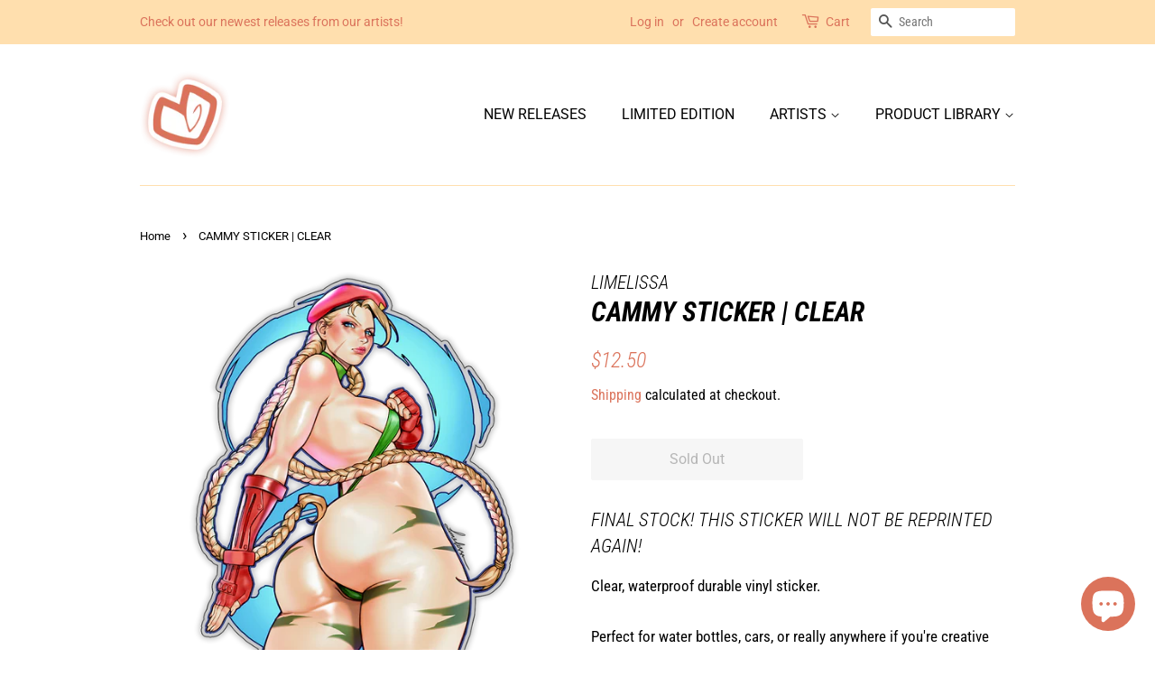

--- FILE ---
content_type: text/javascript
request_url: https://limits.minmaxify.com/shibeink.myshopify.com?v=138&r=20250926023856
body_size: 11163
content:
!function(t){if(!t.minMaxify&&-1==location.href.indexOf("checkout.shopify")){var i=t.minMaxifyContext||{},e=t.minMaxify={shop:"shibeink.myshopify.com",cart:null,cartLoadTryCount:0,customer:i.customer,feedback:function(t){if(0!=a.search(/\/(account|password|checkouts|cache|pages|\d+\/)/)){var i=new XMLHttpRequest;i.open("POST","https://app.minmaxify.com/report"),i.send(location.protocol+"//"+e.shop+a+"\n"+t)}},guarded:function(t,i){return function(){try{var a=i&&i.apply(this,arguments),n=t.apply(this,arguments);return i?n||a:n}catch(t){console.error(t);var r=t.toString();-1==r.indexOf("Maximum call stack")&&e.feedback("ex\n"+(t.stack||"")+"\n"+r)}}}},a=t.location.pathname;e.guarded((function(){var i,n,r,o,s,m=t.jQuery,c=t.document,d={btnCheckout:"[name=checkout],[href='/checkout'],[type=submit][value=Checkout],[onclick='window.location\\=\\'\\/checkout\\''],form[action='/checkout'] [type=submit],.checkout_button,form[action='/cart'] [type=submit].button-cart-custom,.btn-checkout,.checkout-btn,.button-checkout,.rebuy-cart__checkout-button,.gokwik-checkout,.tdf_btn_ck",lblCheckout:"[name=checkout]",btnCartQtyAdjust:".cart-item-decrease,.cart-item-increase,.js--qty-adjuster,.js-qty__adjust,.minmaxify-quantity-button,.numberUpDown > *,.cart-item button.adjust,.cart-wrapper .quantity-selector__button,.cart .product-qty > .items,.cart__row [type=button],.cart-item-quantity button.adjust,.cart_items .js-change-quantity,.ajaxcart__qty-adjust,.cart-table-quantity button",divCheckout:".additional-checkout-buttons,.dynamic-checkout__content,.cart__additional_checkout,.additional_checkout_buttons,.paypal-button-context-iframe,.additional-checkout-button--apple-pay,.additional-checkout-button--google-pay",divDynaCheckout:"div.shopify-payment-button,.shopify-payment-button > div,#gokwik-buy-now",fldMin:"",fldQty:"input[name=quantity]",fldCartQty:"input[name^='updates['],.cart__qty-input,[data-cart-item-quantity]",btnCartDrawer:"a[href='/cart'],.js-drawer-open-right",btnUpdate:"[type=submit][name=update],.cart .btn-update"},u=0,l={name:""},h=2e4,p={NOT_VALID_MSG:"Order not valid",CART_UPDATE_MSG:"Cart needs to be updated",CART_AUTO_UPDATE:"Quantities have been changed, press OK to validate the cart.",CART_UPDATE_MSG2:'Cart contents have changed, you must click "Update cart" before proceeding.',VERIFYING_MSG:"Verifying",VERIFYING_EXPANDED:"Please wait while we verify your cart.",PREVENT_CART_UPD_MSG:"\n\n"},f="/";function y(){return(new Date).getTime()}Object.assign;function g(t,i){try{setTimeout(t,i||0)}catch(e){i||t()}}function x(t){return t?"string"==typeof t?c.querySelectorAll(t):t.nodeType?[t]:t:[]}function I(t,i){var e,a=x(t);if(a&&i)for(e=0;e<a.length;++e)i(a[e]);return a}function v(t,i){var e=t&&c.querySelector(t);if(e)return i?"string"==typeof i?e[i]:i(e):e}function A(t,i){if(m)return m(t).trigger(i);I(t,(function(t){t[i]()}))}function b(t,i,e){try{if(m)return m(t).on(i,e)}catch(t){}I(t,(function(t){t.addEventListener(i,e)}))}function R(t,i){try{var e=c.createElement("template");e.innerHTML=t;var a=e.content.childNodes;if(a){if(!i)return a[0];for(;a.length;)i.appendChild(a[0]);return 1}}catch(t){console.error(t)}}function T(t){var i=t.target;try{return(i.closest||i.matches).bind(i)}catch(t){}}function E(){}e.showMessage=function(t){if(D())return(e.closePopup||E)(),!0;var i=M.messages||M.getMessages();if(++u,t&&(e.prevented=y()),!e.showPopup||!e.showPopup(i[0],i.slice(1))){for(var a="",n=0;n<i.length;++n)a+=i[n]+"\n";alert(a),r&&A(d.btnUpdate,"click")}return t&&(t.stopImmediatePropagation&&t.stopImmediatePropagation(),t.stopPropagation&&t.stopPropagation(),t.preventDefault&&t.preventDefault()),!1};var C="top: 0; left: 0; width: 100%; height: 100%; position: fixed;",k=".minmaxify-p-bg {"+C+" z-index: 2147483641; overflow: hidden; background: #0B0B0BCC; opacity: 0.2;} .minmaxify-p-bg.minmaxify-a {transition: opacity 0.15s ease-out; opacity: 1; display: block;} .minmaxify-p-wrap {"+C+' display: table; z-index: 2147483642; outline: none !important; pointer-events: none;} .minmaxify-p-wrap > div {display: table-cell; vertical-align: middle;} .minmaxify-dlg {padding:0px; margin:auto; border: 0px;} .minmaxify-dlg::backdrop {background:#0B0B0BBB;} .minmaxify-p {opacity: .5; color: black; background-color: white; padding: 18px; max-width: 500px; margin: 18px auto; width: calc(100% - 36px); pointer-events: auto; border: solid white 1px; overflow: auto; max-height: 95vh;} dialog > .minmaxify-p {margin:auto; width:100%;} .minmaxify-p.minmaxify-a {opacity: 1; transition: all 0.25s ease-in; border-width: 0px;} .minmaxify-ok {display: inline-block; padding: 8px 20px; margin: 0; line-height: 1.42; text-decoration: none; text-align: center; vertical-align: middle; white-space: nowrap; border: 1px solid transparent; border-radius: 2px; font-family: "Montserrat","Helvetica Neue",sans-serif; font-weight: 400;font-size: 14px;text-transform: uppercase;transition:background-color 0.2s ease-out;background-color: #528ec1; color: white; min-width: unset;} .minmaxify-ok:after {content: "OK";} .minmaxify-close {font-style: normal; font-size: 28px; font-family: monospace; overflow: visible; background: transparent; border: 0; appearance: none; display: block; outline: none; padding: 0px; box-shadow: none; margin: -10px -5px 0 0; opacity: .65;} .minmaxify-p button {user-select: none; cursor: pointer; float:right; width: unset;} .minmaxify-close:hover, .minmaxify-close:focus {opacity: 1;} .minmaxify-p ul {padding-left: 2rem; margin-bottom: 2rem;}';function _(t){if(p.locales){var i=(p.locales[e.locale]||{})[t];if(void 0!==i)return i}return p[t]}var L,O={messages:[_("VERIFYING_EXPANDED")],equalTo:function(t){return this===t}},M=O;function S(t){return i?i.getItemLimits(e,t):{}}function N(){return i}function D(){return M.isOk&&!r&&N()||"force"==M.isOk||n}function w(){location.pathname!=a&&(a=location.pathname);try{if(N()&&!n){!function(){var t=e.cart&&e.cart.items;if(!t)return;I(d.fldCartQty,(function(i){for(var e=0;e<t.length;++e){var a=t[e],n=i.dataset;if(a.key==n.lineId||i.id&&-1!=i.id.search(new RegExp("updates(_large)?_"+a.id,"i"))||(n.cartLine||n.index)==e+1){var r=S(a);r.min>1&&!r.combine&&(i.min=r.min),r.max&&(i.max=r.max),r.multiple&&!r.combine&&(i.step=r.multiple);break}}}))}(),I(d.divDynaCheckout,(function(t){t.style.display="none"}));var i=function(i){var e,n;if(!e){if(!n)try{n=decodeURIComponent(a||location.href||"")}catch(t){n=""}if(!((n=n.split("/")).length>2&&"products"==n[n.length-2]))return;e=n[n.length-1]}var r=(t.ShopifyAnalytics||{}).meta||{},o={handle:e,sku:""},s=r.product,m=r.selectedVariantId;if(!s){var c=v("#ProductJson-product-template");if(c)try{s=c._product||JSON.parse(c.dataset.product||c.textContent)}catch(t){}}if(s){o.product_description=s.description,o.product_type=s.type,o.vendor=s.vendor,o.price=s.price,o.product_title=s.title,o.product_id=s.id;var d=s.variants||[],u=d.length;if(m||1==u)for(var l=0;l<u;++l){var h=d[l];if(1==u||h.id==m){o.variant_title=h.public_title,o.sku=h.sku,o.grams=h.weight,o.price=h.price||s.price,o.variant_id=h.id,o.name=h.name,o.product_title||(o.product_title=h.name);break}}}return o}();if(i){var r=v(d.fldQty);!function(i,e){function a(t,i){if(arguments.length<2)return e.getAttribute(t);null==i?e.removeAttribute(t):e.setAttribute(t,i)}var n=i.max||void 0,r=i.multiple,o=i.min;if((t.minmaxifyDisplayProductLimit||E)(i),e){var s=a("mm-max"),m=a("mm-step"),c=a("mm-min"),d=parseInt(e.max),u=parseInt(e.step),l=parseInt(e.min);stockMax=parseInt(a("mm-stock-max")),val=parseInt(e.value),(o!=c||o>l)&&((c?val==c||val==l:!val||val<o)&&(e.value=o),!i.combine&&o>1?a("min",o):c&&a("min",1),a("mm-min",o)),isNaN(stockMax)&&!s&&(stockMax=parseInt(a("data-max-quantity")||a("max")),a("mm-stock-max",stockMax)),!isNaN(stockMax)&&n&&n>stockMax&&(n=stockMax),(n!=s||isNaN(d)||d>n)&&(n?a("max",n):s&&a("max",null),a("mm-max",n)),(r!=m||r>1&&u!=r)&&(i.combine?m&&a("step",null):a("step",r),a("mm-step",r))}}(S(i),r)}}}catch(t){console.error(t)}return U(),P(),!0}function U(t,i,e){I(d.lblCheckout,(function(a){var n=null===t?a.minMaxifySavedLabel:t;a.minMaxifySavedLabel||(a.minMaxifySavedLabel=a.value||(a.innerText||a.textContent||"").trim()),void 0!==n&&(a.value=n,a.textContent&&!a.childElementCount&&(a.textContent=n));var r=a.classList;r&&i&&r.add(i),r&&e&&r.remove(e)}))}function G(t){"start"==t?(U(_("VERIFYING_MSG"),"btn--loading"),o||(o=y(),h&&g((function(){o&&y()-o>=h&&(B()&&e.feedback("sv"),M={isOk:"force"},G("stop"))}),h))):"stop"==t?(U(M.isOk?null:_("NOT_VALID_MSG"),0,"btn--loading"),o=0,(e.popupShown||E)()&&g(e.showMessage)):"changed"==t&&U(_("CART_UPDATE_MSG")),P()}function P(){I(d.divCheckout,(function(t){var i=t.style;D()?t.mm_hidden&&(i.display=t.mm_hidden,t.mm_hidden=!1):"none"!=i.display&&(t.mm_hidden=i.display||"block",i.display="none")})),(t.minmaxifyDisplayCartLimits||E)(!n&&M,r)}function F(t){var i=T(t);if(i){if(i(d.btnCheckout))return e.showMessage(t);i(d.btnCartQtyAdjust)&&e.onChange(t)}}function K(a){null==e.cart&&(e.cart=(t.Shopify||{}).cart||null);var n=e.cart&&e.cart.item_count&&(a||!u&&B());(w()||n||a)&&(N()&&e.cart?(M=i.validateCart(e),G("stop"),n&&(L&&!M.isOk&&!M.equalTo(L)&&c.body?e.showMessage():!u&&B()&&g(e.showMessage,100)),L=M):(M=O,G("start"),e.cart||V()))}function B(){let t=a.length-5;return t<4&&a.indexOf("/cart")==t}function q(t,i,a,n){if(i&&"function"==typeof i.search&&4==t.readyState&&"blob"!=t.responseType){var o,s;try{if(200!=t.status)"POST"==a&&-1!=i.search(/\/cart(\/update|\/change|\/clear|\.js)/)&&(422==t.status?V():r&&(r=!1,K()));else{if("GET"==a&&-1!=i.search(/\/cart($|\.js|\.json|\?view=)/)&&-1==i.search(/\d\d\d/))return;var m=(o=t.response||t.responseText||"").indexOf&&o.indexOf("{")||0;-1!=i.search(/\/cart(\/update|\/change|\/clear|\.js)/)||"/cart"==i&&0==m?(-1!=i.indexOf("callback=")&&o.substring&&(o=o.substring(m,o.length-1)),s=e.handleCartUpdate(o,-1!=i.indexOf("cart.js")?"get":"update",n)):-1!=i.indexOf("/cart/add")?s=e.handleCartUpdate(o,"add",n):"GET"!=a||B()&&"/cart"!=i||(K(),s=1)}}catch(t){if(!o||0==t.toString().indexOf("SyntaxError"))return;console.error(t),e.feedback("ex\n"+(t.stack||"")+"\n"+t.toString()+"\n"+i)}s&&H()}}function H(){for(var t=500;t<=2e3;t+=500)g(w,t)}function V(){var t=new XMLHttpRequest,i=f+"cart.js?_="+y();t.open("GET",i),t.mmUrl=null,t.onreadystatechange=function(){q(t,i)},t.send(),g((function(){null==e.cart&&e.cartLoadTryCount++<60&&V()}),5e3+500*e.cartLoadTryCount)}e.getLimitsFor=S,e.checkLimits=D,e.onChange=e.guarded((function(){G("changed"),r=!0,M=B()&&v(d.btnUpdate)?{messages:[_("CART_AUTO_UPDATE")]}:{messages:[_("CART_UPDATE_MSG2")]},P()})),t.getLimits=K,t.mmIsEnabled=D,e.handleCartUpdate=function(t,i,a){"string"==typeof t&&(t=JSON.parse(t));var n="get"==i&&JSON.stringify(t);if("get"!=i||s!=n){if("update"==i)e.cart=t;else if("add"!=i){if(a&&!t.item_count&&e.cart)return;e.cart=t}else{var o=t.items||[t];t=e.cart;for(var m=0;m<o.length;++m){var c=o[m];t&&t.items||(t=e.cart={total_price:0,total_weight:0,items:[],item_count:0}),t.total_price+=c.line_price,t.total_weight+=c.grams*c.quantity,t.item_count+=c.quantity;for(var d=0;d<t.items.length;++d){var u=t.items[d];if(u.id==c.id){t.total_price-=u.line_price,t.total_weight-=u.grams*u.quantity,t.item_count-=u.quantity,t.items[d]=c,c=0;break}}c&&t.items.unshift(c)}t.items=t.items.filter((function(t){return t.quantity>0})),n=JSON.stringify(t)}return s=n,r=!1,K(!0),1}if(!M.isOk)return w(),1};var Q,j=t.XMLHttpRequest.prototype,W=j.open,Y=j.send;function X(){m||(m=t.jQuery);var i=t.Shopify||{},a=i.shop||location.host;if(l=i.theme||l,n=!1,a==e.shop){var o;e.locale=i.locale,w(),function(t,i,a,n){I(t,(function(t){if(!t["mmBound_"+i]){t["mmBound_"+i]=!0;var r=t["on"+i];r&&n?t["on"+i]=e.guarded((function(t){!1!==a()?r.apply(this,arguments):t.preventDefault()})):b(t,i,e.guarded(a))}}))}(d.btnCartDrawer,"click",H),e.showPopup||R('<style type="text/css" minmaxify>'+k+"</style>",c.head)&&(e.showPopup=function(t,i){for(var a='<button title="Close (Esc)" type="button" class="minmaxify-close" aria-label="Close">&times;</button>'+t.replace(new RegExp("\n","g"),"<br/>")+"<ul>",n=0;n<i.length;++n){var r=i[n];r&&(a+="<li>"+r+"</li>")}a+='</ul><div><button class="minmaxify-ok"></button><div style="display:table;clear:both;"></div></div>';var s=v("div.minmaxify-p");if(s)s.innerHTML=a,o&&!o.open&&o.showModal();else{var m=c.body;(o=c.createElement("dialog")).showModal?(o.className="minmaxify-dlg",o.innerHTML="<div class='minmaxify-p minmaxify-a'>"+a+"</div>",m.appendChild(o),o.showModal(),b(o,"click",(function(t){var i=T(t);i&&!i(".minmaxify-p")&&e.closePopup()}))):(o=0,m.insertBefore(R("<div class='minmaxify-p-bg'></div>"),m.firstChild),m.insertBefore(R("<div class='minmaxify-p-wrap'><div><div role='dialog' aria-modal='true' aria-live='assertive' tabindex='1' class='minmaxify-p'>"+a+"</div></div></div>"),m.firstChild),g(I.bind(e,".minmaxify-p-bg, .minmaxify-p",(function(t){t.classList.add("minmaxify-a")}))))}return b(".minmaxify-ok","click",(function(){e.closePopup(1)})),b(".minmaxify-close, .minmaxify-p-bg","click",(function(){e.closePopup()})),1},e.closePopup=function(t){o?o.close():I(".minmaxify-p-wrap, .minmaxify-p-bg",(function(t){t.parentNode.removeChild(t)})),r&&t&&A(d.btnUpdate,"click")},e.popupShown=function(){return o?o.open:x("div.minmaxify-p").length},c.addEventListener("keyup",(function(t){27===t.keyCode&&e.closePopup()}))),z();var s=document.getElementsByTagName("script");for(let t=0;t<s.length;++t){var u=s[t];u.src&&-1!=u.src.indexOf("trekkie.storefront")&&!u.minMaxify&&(u.minMaxify=1,u.addEventListener("load",z))}}else n=!0}function z(){var i=t.trekkie||(t.ShopifyAnalytics||{}).lib||{},a=i.track;a&&!a.minMaxify&&(i.track=function(t){return"Viewed Product Variant"==t&&g(w),a.apply(this,arguments)},i.track.minMaxify=1,i.ready&&(i.ready=e.guarded(K,i.ready)));var n=t.subscribe;"function"!=typeof n||n.mm_quTracked||(n.mm_quTracked=1,n("quantity-update",e.guarded(w)))}e.initCartValidator=e.guarded((function(t){i||(i=t,n||K(!0))})),j.open=function(t,i,e,a,n){return this.mmMethod=t,this.mmUrl=i,W.apply(this,arguments)},j.send=function(t){var i=this;return i.addEventListener?i.addEventListener("readystatechange",(function(t){q(i,i.mmUrl,i.mmMethod)})):i.onreadystatechange=e.guarded((function(){q(i,i.mmUrl)}),i.onreadystatechange),Y.apply(i,arguments)},(Q=t.fetch)&&!Q.minMaxify&&(t.fetch=function(t,i){var a,n=(i||t||{}).method||"GET";return a=Q.apply(this,arguments),-1!=(t=((t||{}).url||t||"").toString()).search(/\/cart(\/|\.js)/)&&(a=a.then((function(i){try{var a=e.guarded((function(e){i.readyState=4,i.responseText=e,q(i,t,n,!0)}));i.ok?i.clone().text().then(a):a()}catch(t){}return i}))),a},t.fetch.minMaxify=1),t.addEventListener("mousedown",e.guarded(F),!0);try{t.addEventListener("touchstart",e.guarded(F),{capture:!0,passive:!1})}catch(t){}t.addEventListener("click",e.guarded(F),!0),t.addEventListener("keydown",(function(t){var i=t.key,a=T(t);a&&a(d.fldCartQty)&&(i>=0&&i<=9||-1!=["Delete","Backspace"].indexOf(i))&&e.onChange(t)})),t.addEventListener("change",e.guarded((function(t){var i=T(t);i&&i(d.fldCartQty)&&e.onChange(t)}))),c.addEventListener("DOMContentLoaded",e.guarded((function(){X(),n||(B()&&g(K),(t.booster||t.BoosterApps)&&m&&m.fn.ajaxSuccess&&m(c).ajaxSuccess((function(t,i,e){e&&q(i,e.url,e.type)})))}))),X()}))()}}(window),function(){function t(t,i,e,a){this.cart=i||{},this.opt=t,this.customer=e,this.messages=[],this.locale=a&&a.toLowerCase()}t.prototype={recalculate:function(t){this.isOk=!0,this.messages=!t&&[],this.isApplicable()&&(this._calcWeights(),this.addMsg("INTRO_MSG"),this._doSubtotal(),this._doItems(),this._doQtyTotals(),this._doWeight())},getMessages:function(){return this.messages||this.recalculate(),this.messages},isApplicable:function(){var t=this.cart._subtotal=Number(this.cart.total_price||0)/100,i=this.opt.overridesubtotal;if(!(i>0&&t>i)){for(var e=0,a=this.cart.items||[],n=0;n<a.length;n++)e+=Number(a[n].quantity);return this.cart._totalQuantity=e,1}},addMsg:function(t,i){if(!this.messages)return;const e=this.opt.messages;var a=e[t];if(e.locales&&this.locale){var n=(e.locales[this.locale]||{})[t];void 0!==n&&(a=n)}a&&(a=this._fmtMsg(unescape(a),i)),this.messages.push(a)},equalTo:function(t){if(this.isOk!==t.isOk)return!1;var i=this.getMessages(),e=t.messages||t.getMessages&&t.getMessages()||[];if(i.length!=e.length)return!1;for(var a=0;a<i.length;++a)if(i[a]!==e[a])return!1;return!0},_calcWeights:function(){this.weightUnit=this.opt.weightUnit||"g";var t=i[this.weightUnit]||1,e=this.cart.items;if(e)for(var a=0;a<e.length;a++){var n=e[a];n._weight=Math.round(Number(n.grams||0)*t*n.quantity*100)/100}this.cart._totalWeight=Math.round(Number(this.cart.total_weight||0)*t*100)/100},_doSubtotal:function(){var t=this.cart._subtotal,i=this.opt.minorder,e=this.opt.maxorder;t<i&&(this.addMsg("MIN_SUBTOTAL_MSG"),this.isOk=!1),e>0&&t>e&&(this.addMsg("MAX_SUBTOTAL_MSG"),this.isOk=!1)},_doWeight:function(){var t=this.cart._totalWeight,i=this.opt.weightmin,e=this.opt.weightmax;t<i&&(this.addMsg("MIN_WEIGHT_MSG"),this.isOk=!1),e>0&&t>e&&(this.addMsg("MAX_WEIGHT_MSG"),this.isOk=!1)},checkGenericLimit:function(t,i,e){if(!(t.quantity<i.min&&(this.addGenericError("MIN",t,i,e),e)||i.max&&t.quantity>i.max&&(this.addGenericError("MAX",t,i,e),e)||i.multiple>1&&t.quantity%i.multiple>0&&(this.addGenericError("MULT",t,i,e),e))){var a=t.line_price/100;void 0!==i.minAmt&&a<i.minAmt&&(this.addGenericError("MIN_SUBTOTAL",t,i,e),e)||i.maxAmt&&a>i.maxAmt&&this.addGenericError("MAX_SUBTOTAL",t,i,e)}},addGenericError:function(t,i,e,a){var n={item:i};a?(t="PROD_"+t+"_MSG",n.itemLimit=e,n.refItem=a):(t="GROUP_"+t+"_MSG",n.groupLimit=e),this.addMsg(t,n),this.isOk=!1},_buildLimitMaps:function(){var t=this.opt,i=t.items||[];t.bySKU={},t.byId={},t.byHandle={};for(var e=0;e<i.length;++e){var a=i[e];a.sku?t.bySKU[a.sku]=a:(a.h&&(t.byHandle[a.h]=a),a.id&&(t.byId[a.id]=a))}},_doItems:function(){var t,i=this.cart.items||[],e={},a={},n=this.opt;n.byHandle||this._buildLimitMaps(),(n.itemmin||n.itemmax||n.itemmult)&&(t={min:n.itemmin,max:n.itemmax,multiple:n.itemmult});for(var r=0;r<i.length;r++){var o=i[r],s=this.getCartItemKey(o),m=e[s],c=a[o.handle];m?(m.quantity+=o.quantity,m.line_price+=o.line_price,m._weight+=o._weight):m=e[s]={ref:o,quantity:o.quantity,line_price:o.line_price,grams:o.grams,_weight:o._weight,limit:this._getIndividualItemLimit(o)},c?(c.quantity+=o.quantity,c.line_price+=o.line_price,c._weight+=o._weight):c=a[o.handle]={ref:o,quantity:o.quantity,line_price:o.line_price,grams:o.grams,_weight:o._weight},c.limit&&c.limit.combine||(c.limit=m.limit)}for(var d in e){if(o=e[d])((u=o.limit||o.limitRule)?!u.combine:t)&&this.checkGenericLimit(o,u||t,o.ref)}for(var d in a){var u;if(o=a[d])(u=o.limit||o.limitRule)&&u.combine&&this.checkGenericLimit(o,u,o.ref)}},getCartItemKey:function(t){var i=t.handle;return i+=t.sku||t.variant_id},getCartItemIds:function(t){var i={handle:t.handle||"",product_id:t.product_id,sku:t.sku},e=i.handle.indexOf(" ");return e>0&&(i.sku=i.handle.substring(e+1),i.handle=i.handle.substring(0,e)),i},_getIndividualItemLimit:function(t){var i=this.opt,e=this.getCartItemIds(t);return i.bySKU[e.sku]||i.byId[e.product_id]||i.byHandle[e.handle]},getItemLimit:function(t){var i=this.opt;if(!i)return{};void 0===i.byHandle&&this._buildLimitMaps();var e=this._getIndividualItemLimit(t);return e||(e={min:i.itemmin,max:i.itemmax,multiple:i.itemmult}),e},calcItemLimit:function(t){var i=this.getItemLimit(t);(i={max:i.max||0,multiple:i.multiple||1,min:i.min,combine:i.combine}).min||(i.min=i.multiple);var e=this.opt.maxtotalitems||0;return(!i.max||e&&e<i.max)&&(i.max=e),i},_doQtyTotals:function(){var t=this.opt.maxtotalitems,i=this.opt.mintotalitems,e=this.opt.multtotalitems,a=this.cart._totalQuantity;0!=t&&a>t&&(this.addMsg("TOTAL_ITEMS_MAX_MSG"),this.isOk=!1),a<i&&(this.addMsg("TOTAL_ITEMS_MIN_MSG"),this.isOk=!1),e>1&&a%e>0&&(this.addMsg("TOTAL_ITEMS_MULT_MSG"),this.isOk=!1)},_fmtMsg:function(t,i){var e,a,n,r=this;return t.replace(/\{\{\s*(.*?)\s*\}\}/g,(function(t,o){try{e||(e=r._getContextMsgVariables(i)||{});var s=e[o];return void 0!==s?s:a||(a=e,r._setGeneralMsgVariables(a),void 0===(s=a[o]))?(n||(n=r._makeEvalFunc(e)),n(o)):s}catch(t){return'"'+t.message+'"'}}))},formatMoney:function(t){var i=this.opt.moneyFormat;if(void 0!==i){try{t=t.toLocaleString()}catch(t){}i&&(t=i.replace(/{{\s*amount[a-z_]*\s*}}/,t))}return t},_getContextMsgVariables(t){if(t){var i,e;if(t.itemLimit){var a=t.item,n=t.refItem||a,r=t.itemLimit;i={item:n,ProductQuantity:a.quantity,ProductName:r.combine&&unescape(n.product_title||r.name)||n.title,GroupTitle:r.title,ProductMinQuantity:r.min,ProductMaxQuantity:r.max,ProductQuantityMultiple:r.multiple},e=[["ProductAmount",Number(a.line_price)/100],["ProductMinAmount",r.minAmt],["ProductMaxAmount",r.maxAmt]]}if(t.groupLimit){a=t.item,n=t.refItem||a,r=t.groupLimit;i={item:n,GroupQuantity:a.quantity,GroupTitle:r.title,GroupMinQuantity:r.min,GroupMaxQuantity:r.max,GroupQuantityMultiple:r.multiple},e=[["GroupAmount",Number(a.line_price)/100],["GroupMinAmount",r.minAmt],["GroupMaxAmount",r.maxAmt]]}if(i){for(var o=0;o<e.length;o++){const t=e[o];isNaN(t[1])||Object.defineProperty(i,t[0],{get:this.formatMoney.bind(this,t[1])})}return i}}},_setGeneralMsgVariables:function(t){var i=this.cart,e=this.opt;t.CartWeight=i._totalWeight,t.CartMinWeight=e.weightmin,t.CartMaxWeight=e.weightmax,t.WeightUnit=this.weightUnit,t.CartQuantity=i._totalQuantity,t.CartMinQuantity=e.mintotalitems,t.CartMaxQuantity=e.maxtotalitems,t.CartQuantityMultiple=e.multtotalitems;for(var a=[["CartAmount",i._subtotal],["CartMinAmount",e.minorder],["CartMaxAmount",e.maxorder]],n=0;n<a.length;n++){const i=a[n];isNaN(i[1])||Object.defineProperty(t,i[0],{get:this.formatMoney.bind(this,i[1])})}},_makeEvalFunc:function(t){return new Function("_expr","with(this) return eval(_expr)").bind(t)}};var i={g:1,kg:.001,lb:.00220462,oz:.03527396},e={itemmax:5,multtotalitems:-1,messages:{INTRO_MSG:"Cannot place order, conditions not met: \n\n",PROD_MIN_MSG:"{{ProductName}}: Must have at least {{ProductMinQuantity}} of this item.",PROD_MAX_MSG:"{{ProductName}}: Must have at most {{ProductMaxQuantity}} of this item.",PROD_MULT_MSG:"{{ProductName}}: Quantity must be a multiple of {{ProductQuantityMultiple}}.",TOTAL_ITEMS_MULT_MSG:"Must have a multiple of {{CartQuantityMultiple}} items total."},items:[{id:7581721460973,h:"2b-sticker-valentines-varaint-preorder",name:"2B STICKER | VARAINT [PREORDER]",max:5},{id:7328141508845,h:"aerith-boudoir-sticker",name:"AERITH STICKER",max:5},{id:7555802202349,h:"aerith-sticker-variant",name:"AERITH STICKER | VARIANT",max:5},{id:7434453516525,h:"alucard-foil-card",name:"ALUCARD | FOIL CARD",max:5},{id:7581684400365,h:"android-18-sticker-present",name:"ANDROID 18 STICKER | VARIANT",max:5},{id:7431508328685,h:"arachne-sticker-clear",name:"ARACHNE STICKER | CLEAR",max:5},{id:7434457350381,h:"ball-eater-foil-card",name:"BALL EATER | FOIL CARD",max:5},{id:7466730914029,h:"saiyan-bulma-sticker",name:"BATTLE BULMA STICKER",max:5},{id:7434462036205,h:"bayonetta-foil-card",name:"BAYONETTA | FOIL CARD",max:5},{id:7434481139949,h:"beedrill-foil-card",name:"BEEDRILL | FOIL CARD",max:5},{id:7536516661485,h:"betty-boop-sticker-clear",name:"BETTY BOOP STICKER | CLEAR",max:5},{id:7466729439469,h:"bikini-bulma-sticker",name:"BIKINI BULMA STICKER",max:5},{id:7484484190445,h:"blair-sticker-clear",name:"BLAIR STICKER | CLEAR",max:5},{id:7434497818861,h:"blastoise-foil-card",name:"BLASTOISE | FOIL CARD",max:5},{id:7466726883565,h:"boudoir-bulma-sticker",name:"BOUDOIR BULMA STICKER",max:5},{id:7434523443437,h:"broly-foil-card",name:"BROLY | FOIL CARD",max:5},{id:7328511918317,h:"bulbasaur-sticker",name:"BULBASAUR STICKER",max:5},{id:7466724131053,h:"bunny-bulma-sticker",name:"BUNNY BULMA STICKER",max:5},{id:7434535895277,h:"celeste-blathers-foil-card",name:"CELESTE & BLATHERS | FOIL CARD",max:5},{id:7434546413805,h:"charizard-foil-card",name:"CHARIZARD | FOIL CARD",max:5},{id:7328518832365,h:"charmander-sticker",name:"CHARMANDER STICKER",max:5},{id:7434555523309,h:"cognouza-ward-foil-card",name:"COGNOUZA WARD | FOIL CARD",max:5},{id:7434566500589,h:"commander-deadpool-foil-card",name:"COMMANDER DEADPOOL | FOIL CARD",max:5},{id:7434573086957,h:"demon-slayer-foil-card",name:"DEMON SLAYER | FOIL CARD",max:5},{id:7536296001773,h:"harley-quinn-og-sticker",name:"DERBY HARLEY STICKER | CLEAR",max:5},{id:7434435821805,h:"dont-forget-3-oct-11-foil-card",name:"DON'T FORGET 3 OCT 11 | FOIL CARD",max:5},{id:7434651500781,h:"donut-foil-card",name:"DONUT | FOIL CARD",max:5},{id:7434652680429,h:"dragon-roost-foil-card",name:"DRAGON ROOST | FOIL CARD",max:5},{id:7565684080877,h:"eclair-oc-lunar-new-year-variant",name:"ECLAIR STICKER | LUNAR NEW YEAR VARIANT",max:5},{id:7434713727213,h:"eva-00-foil-card",name:"EVA 00 | FOIL CARD",max:5},{id:7434714841325,h:"eva-01-foil-card",name:"EVA 01 | FOIL CARD",max:5},{id:7434715791597,h:"eva-02-foil-card",name:"EVA 02 | FOIL CARD",max:5},{id:7434725032173,h:"glory-run-road-foil-card",name:"GLORY RUN ROAD | FOIL CARD",max:5},{id:7434737549549,h:"going-merry-foil-card",name:"GOING MERRY | FOIL CARD",max:5},{id:7497877815533,h:"grinch-sticker-limited-edition",name:"GRINCH STICKER | HOLIDAY LIMITED EDITION",max:5},{id:7434747445485,h:"howls-moving-castle-foil-card",name:"HOWL'S MOVING CASTLE | FOIL CARD",max:5},{id:7536549167341,h:"jester-harley-sticker",name:"JESTER HARLEY STICKER | CLEAR",max:5},{id:7434748625133,h:"kirby-foil-card",name:"KIRBY | FOIL CARD",max:5},{id:7567267168493,h:"kitagawa-sticker",name:"KITAGAWA STICKER",max:5},{id:7567268511981,h:"kitagawa-sticker-variant",name:"KITAGAWA STICKER | VARIANT",max:5},{id:7434749477101,h:"koholint-island-foil-card",name:"KOHOLINT ISLAND | FOIL CARD",max:5},{id:7434756620525,h:"korok-forest-foil-card",name:"KOROK FOREST | FOIL CARD",max:5},{id:7497910714605,h:"santa-jinx-sticker-holiday-limited-edition",name:"KRAMPUS JINX STICKER | HOLIDAY LIMITED EDITION",max:5},{id:7434763043053,h:"kuama-foil-card",name:"KUAMA | FOIL CARD",max:5},{id:7536533111021,h:"lola-sticker",name:"LOLA STICKER",max:5},{id:7536536977645,h:"lola-sticker-variant",name:"LOLA STICKER | VARIANT",max:5},{id:7564876579053,h:"mai-sticker-lunar-new-year-variant",name:"MAI KOF STICKER | LUNAR NEW YEAR VARIANT",max:5},{id:7434764845293,h:"menagrie-coast-foil-card",name:"MENAGRIE COAST | FOIL CARD",max:5},{id:7434766909677,h:"meowth-foil-card",name:"MEOWTH | FOIL CARD",max:5},{id:7567447818477,h:"miruko-sticker-glitter-1",name:"MIRUKO STICKER | GLITTER",max:5},{id:7497901277421,h:"miruko-sticker-limited-edition",name:"MIRUKO STICKER | HOLIDAY LIMITED EDITION",max:5},{id:7554728984813,h:"morrigan-x-lilith-print",name:"MORRIGAN X LILITH | PRINT",max:5},{id:7441699209453,h:"morrigan-sticker",name:"NURSE MORRIGAN STICKER",max:5},{id:7434774970605,h:"omashu-foil-card",name:"OMASHU | FOIL CARD",max:5},{id:7434717855981,h:"philosophers-stone-foil-card",name:"PHILOSOPHER'S STONE | FOIL CARD",max:5},{id:7434777657581,h:"piranha-plant-foil-card",name:"PIRANHA PLANT | FOIL CARD",max:5},{id:7434803085549,h:"planet-zebus-foil-card",name:"PLANET ZEBUS | FOIL CARD",max:5},{id:7434809868525,h:"pumat-swole-foil-card",name:"PUMAT SWOLE | FOIL CARD",max:5},{id:7434823893229,h:"rattata-foil-card",name:"RATTATA | FOIL CARD",max:5},{id:7497896886509,h:"sheego-sticker-limited-edition",name:"SHEEGO STICKER | HOLIDAY LIMITED EDITION",max:5},{id:7434816848109,h:"sonic-foil-card",name:"SONIC | FOIL CARD",max:5},{id:7328185975021,h:"squirrel-sticker-clear",name:"SQUIRREL STICKER | CLEAR",max:5},{id:7328511328493,h:"squirtle-sticker",name:"SQUIRTLE STICKER",max:5},{id:7431500988653,h:"succubus-sticker",name:"SUCCUBUS STICKER",max:5},{id:7434493493485,h:"the-bebop-foil-card",name:"THE BEBOP | FOIL CARD",max:5},{id:7434826219757,h:"thousand-sunny-foil-card",name:"THOUSAND SUNNY | FOIL CARD",max:5},{id:7328126173421,h:"tifa-boudoir-sticker",name:"TIFA STICKER",max:5},{id:7555812524269,h:"tifa-sticker-variant",name:"TIFA STICKER | VARIANT",max:5},{id:7555908239597,h:"tifa-towel-sticker",name:"TIFA TOWEL STICKER",max:5},{id:7555908436205,h:"tifa-towel-sticker-variant",name:"TIFA TOWEL STICKER | VARIANT",max:5},{id:7434830348525,h:"united-states-of-smash-foil-card",name:"UNITED STATES OF SMASH | FOIL CARD",max:5},{id:7570101928173,h:"valentines-print-vincent",name:"VALENTINES PRINT | VINCENT",max:5},{id:7581655793901,h:"valentines-sticker-faye",name:"VALENTINES STICKER | FAYE [PREORDER]",max:5},{id:7581667295469,h:"valentines-sticker-jill",name:"VALENTINES STICKER | JILL [PREORDER]",max:5},{id:7581665624301,h:"valentines-sticker-mai",name:"VALENTINES STICKER | MAI [PREORDER]",max:5},{id:7434834804973,h:"venusaur-foil-card",name:"VENUSAUR | FOIL CARD",max:5},{id:7434853286125,h:"waluigi-foil-card",name:"WALUIGI | FOIL CARD",max:5},{id:7328521650413,h:"waluigi-sticker",name:"WALUIGI STICKER | HOLOGRAPHIC",max:5},{id:7434854367469,h:"wario-foil-card",name:"WARIO | FOIL CARD",max:5},{id:7328792314093,h:"wario-sticker-holographic",name:"WARIO STICKER | HOLOGRAPHIC",max:5},{id:7434838311149,h:"zubat-foil-card",name:"ZUBAT | FOIL CARD",max:5},{id:9084852633837,h:"shibe-booster-pack",name:"SHIBE BOOSTER PACK",max:10}],groups:[],rules:[],moneyFormat:"${{amount}}",weightUnit:"oz",customerTagOp:"contains"},a={apiVer:[1,1],validateCart:function(t){var i=this.instantiate(t);return i.recalculate(),i},getItemLimits:function(t,i){var e=this.instantiate(t);return e.isApplicable()?e.calcItemLimit(i):{min:1}},instantiate:function(i){return new t(e,i.cart,i.customer,i.locale)}};minMaxify.initCartValidator(a)}();